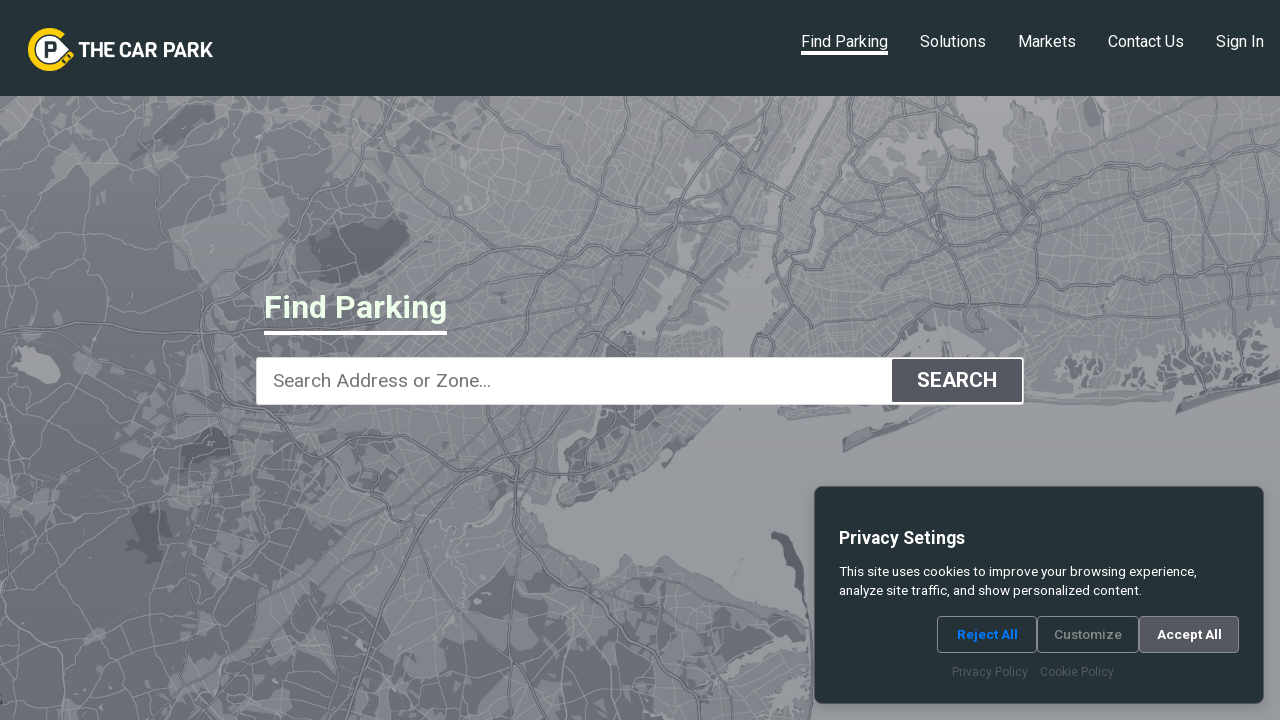

--- FILE ---
content_type: text/html
request_url: https://findparking.thecarpark.com/home
body_size: 33370
content:
<!doctype html><html lang="en"><head><meta charset="utf-8"/><meta name="viewport" content="width=device-width,initial-scale=1,viewport-fit=cover"/><script src="https://maps.googleapis.com/maps/api/js?key=AIzaSyCBqp3vBHWS5sNw7XArPGlMlnjEFmUmz5M&libraries=places&callback=Function.prototype"></script><script src="https://appleid.cdn-apple.com/appleauth/static/jsapi/appleid/1/en_US/appleid.auth.js"></script><style>apple-pay-button {
      --apple-pay-button-width: 100%;
      --apple-pay-button-height: 40px;
      --apple-pay-button-border-radius: 5px;
      --apple-pay-button-padding: 0px 0px;
      --apple-pay-button-box-sizing: border-box;
    }</style><script async crossorigin src="https://applepay.cdn-apple.com/jsapi/1.latest/apple-pay-sdk.js"></script><title>Reservation Site | Book Parking</title><style>@media (max-width: 768px) {
      * {
        touch-action: pan-y;
      }
    }

    .car-loader {
      height: 100vh;
      display: flex;
      align-items: center;
      justify-content: center;
      position: fixed;
      z-index: 100;
      top: 0;
      left: 0;
      width: 100%;
      background-color: #fff;
    }

    .car {
      position: absolute;
      left: 50%;
      top: 50%;
      transform: translate(-50%, -50%);
    }

    .car>div {
      font-size: 1rem;
      font-weight: bold;
      font-family: 'Roboto', sans-serif;
      color: #253237;
    }

    .car__body {
      animation: shake 0.2s ease-in-out infinite alternate;
    }

    .car__line {
      transform-origin: center right;
      stroke-dasharray: 22;
      animation: line 0.8s ease-in-out infinite;
      animation-fill-mode: both;
    }

    .car__line--top {
      animation-delay: 0s;
    }

    .car__line--middle {
      animation-delay: 0.2s;
    }

    .car__line--bottom {
      animation-delay: 0.4s;
    }

    @keyframes shake {
      0% {
        transform: translateY(-1%);
      }

      100% {
        transform: translateY(3%);
      }
    }

    @keyframes line {
      0% {
        stroke-dashoffset: 22;
      }

      25% {
        stroke-dashoffset: 22;
      }

      50% {
        stroke-dashoffset: 0;
      }

      51% {
        stroke-dashoffset: 0;
      }

      80% {
        stroke-dashoffset: -22;
      }

      100% {
        stroke-dashoffset: -22;
      }
    }

    .browser-ie {
      display: none;
      position: absolute;
      min-width: 40vw;
      border-radius: 1rem;
      transform: translate(-50%, -50%);
      top: 50%;
      left: 50%;
      z-index: 999;
      font-family: 'Roboto', sans-serif;
      background: #fff;
      overflow: hidden;
    }

    .browser-ie-wrapper {
      padding: 1rem;
      text-align: center;
    }

    .warning-ie {
      margin: 0 auto;
      width: 10rem;
      padding-bottom: 2rem;

    }

    .warning-text-ie {
      text-align: center;
      padding: 0.5rem 0;
    }

    .buttons-ie {
      margin: 0 auto;
      padding: 1rem;
    }

    .buttons-ie>a {
      text-decoration: none;
      padding: 0.5rem 1rem;
      color: #fff;
      background: #008ea1;
      box-shadow: 1px 3px 8px #ccc;
      border-radius: 0.3rem;
      text-align: center;
      font-weight: 500;
      margin: 0 0.3rem;
    }

    @media (max-width: 768px) {
      .buttons-ie>a {
        display: block;
        margin: 0.5rem 0
      }

      ;
    }

    .grecaptcha-badge {
      visibility: hidden !important;
      display: none !important;
    }</style><link href="https://fonts.googleapis.com/css?family=Roboto:300,400,500,700,900" rel="stylesheet"/><script src="https://widget.trustpilot.com/bootstrap/v5/tp.widget.bootstrap.min.js" async></script><script defer="defer" src="/main.083f4f28a5f7b5124a87.js"></script></head><body style="overflow: hidden;"><div id="root"></div><div class="car-loader"><div class="car"><svg width="102" height="40" xmlns="http://www.w3.org/2000/svg"><g transform="translate(2 1)" stroke="#002742" fill="none" fill-rule="evenodd" stroke-linecap="round" stroke-linejoin="round"><path class="car__body" d="M47.293 2.375C52.927.792 54.017.805 54.017.805c2.613-.445 6.838-.337 9.42.237l8.381 1.863c2.59.576 6.164 2.606 7.98 4.531l6.348 6.732 6.245 1.877c3.098.508 5.609 3.431 5.609 6.507v4.206c0 .29-2.536 4.189-5.687 4.189H36.808c-2.655 0-4.34-2.1-3.688-4.67 0 0 3.71-19.944 14.173-23.902zM36.5 15.5h54.01" stroke-width="3"/><ellipse class="car__wheel--left" stroke-width="3.2" fill="#FFF" cx="83.493" cy="30.25" rx="6.922" ry="6.808"/><ellipse class="car__wheel--right" stroke-width="3.2" fill="#FFF" cx="46.511" cy="30.25" rx="6.922" ry="6.808"/><path class="car__line car__line--top" d="M22.5 16.5H2.475" stroke-width="3"/><path class="car__line car__line--middle" d="M20.5 23.5H.4755" stroke-width="3"/><path class="car__line car__line--bottom" d="M25.5 9.5h-19" stroke-width="3"/></g></svg><div id="companyName"></div></div></div><div class="browser-ie"><div class="browser-ie-wrapper"><img class="warning-ie" alt="ParkingBase Logo" src="[data-uri]"><div class="warning-text-ie">ParkingBase Platform does not support Internet Explorer. Please switch to Google Chrome, Apple Safari, Microsoft Edge, Mozilla Firefox, or Opera.</div><div class="buttons-ie"><a href="https://www.google.com/chrome" target="_blank">Install Chrome</a> <a href="https://www.microsoft.com/en-us/edge" target="_blank">Install Edge</a></div></div></div><script async src="https://www.googletagmanager.com/gtag/js?id=G-LGTT3BJL6W"></script><script>window.dataLayer = window.dataLayer || [];
    function gtag() { dataLayer.push(arguments); }
    gtag('js', new Date());

    gtag('config', 'G-LGTT3BJL6W');</script><script>!(function () {
      if ('function' != typeof window.FreshworksWidget) {
        var n = function () {
          n.q.push(arguments);
        };
        (n.q = []), (window.FreshworksWidget = n);
      }
    })();
    window.FreshworksWidget('hide', 'launcher');</script><script>if (
      /MSIE (\d+\.\d+);/.test(window.navigator.userAgent) ||
      window.navigator.userAgent.indexOf('Trident/') > -1
    ) {
      var element = document.querySelector('.browser-ie');
      if (element) {
        element.style.display = 'block';
      }
    }</script><script>try {
      const currentURL = window.location.href;
      const urlObject = new URL(currentURL);
      let hostName = urlObject.hostname;
      let domain = "PARKINGBASE";
      hostName = hostName.replace("www.", "");
      hostName = hostName.replace(".valetmanager", "");
      hostName = hostName.replace(".parkingbase", "");
      hostName = hostName.replace("vm.", "");
      hostName = hostName.replace("demo.", "");
      hostName = hostName.replace("web.", "");
      hostName = hostName.replace("billing.", "");
      hostName = hostName.replace("app.", "");
      domain = hostName.split(".")[0].toUpperCase();
      if (domain) {
        document.getElementById('companyName').innerHTML = domain.toUpperCase();
      }
    } catch (error) {
      document.getElementById('companyName').innerHTML = "PARKINGBASE";
    }</script></body></html>

--- FILE ---
content_type: text/html; charset=utf-8
request_url: https://www.google.com/recaptcha/enterprise/anchor?ar=1&k=6LdPc9QdAAAAAE0f6okhLHkQ7tIab2eIM39B5kVS&co=aHR0cHM6Ly9maW5kcGFya2luZy50aGVjYXJwYXJrLmNvbTo0NDM.&hl=en&v=PoyoqOPhxBO7pBk68S4YbpHZ&size=invisible&anchor-ms=20000&execute-ms=30000&cb=49fq4bilvdu0
body_size: 48754
content:
<!DOCTYPE HTML><html dir="ltr" lang="en"><head><meta http-equiv="Content-Type" content="text/html; charset=UTF-8">
<meta http-equiv="X-UA-Compatible" content="IE=edge">
<title>reCAPTCHA</title>
<style type="text/css">
/* cyrillic-ext */
@font-face {
  font-family: 'Roboto';
  font-style: normal;
  font-weight: 400;
  font-stretch: 100%;
  src: url(//fonts.gstatic.com/s/roboto/v48/KFO7CnqEu92Fr1ME7kSn66aGLdTylUAMa3GUBHMdazTgWw.woff2) format('woff2');
  unicode-range: U+0460-052F, U+1C80-1C8A, U+20B4, U+2DE0-2DFF, U+A640-A69F, U+FE2E-FE2F;
}
/* cyrillic */
@font-face {
  font-family: 'Roboto';
  font-style: normal;
  font-weight: 400;
  font-stretch: 100%;
  src: url(//fonts.gstatic.com/s/roboto/v48/KFO7CnqEu92Fr1ME7kSn66aGLdTylUAMa3iUBHMdazTgWw.woff2) format('woff2');
  unicode-range: U+0301, U+0400-045F, U+0490-0491, U+04B0-04B1, U+2116;
}
/* greek-ext */
@font-face {
  font-family: 'Roboto';
  font-style: normal;
  font-weight: 400;
  font-stretch: 100%;
  src: url(//fonts.gstatic.com/s/roboto/v48/KFO7CnqEu92Fr1ME7kSn66aGLdTylUAMa3CUBHMdazTgWw.woff2) format('woff2');
  unicode-range: U+1F00-1FFF;
}
/* greek */
@font-face {
  font-family: 'Roboto';
  font-style: normal;
  font-weight: 400;
  font-stretch: 100%;
  src: url(//fonts.gstatic.com/s/roboto/v48/KFO7CnqEu92Fr1ME7kSn66aGLdTylUAMa3-UBHMdazTgWw.woff2) format('woff2');
  unicode-range: U+0370-0377, U+037A-037F, U+0384-038A, U+038C, U+038E-03A1, U+03A3-03FF;
}
/* math */
@font-face {
  font-family: 'Roboto';
  font-style: normal;
  font-weight: 400;
  font-stretch: 100%;
  src: url(//fonts.gstatic.com/s/roboto/v48/KFO7CnqEu92Fr1ME7kSn66aGLdTylUAMawCUBHMdazTgWw.woff2) format('woff2');
  unicode-range: U+0302-0303, U+0305, U+0307-0308, U+0310, U+0312, U+0315, U+031A, U+0326-0327, U+032C, U+032F-0330, U+0332-0333, U+0338, U+033A, U+0346, U+034D, U+0391-03A1, U+03A3-03A9, U+03B1-03C9, U+03D1, U+03D5-03D6, U+03F0-03F1, U+03F4-03F5, U+2016-2017, U+2034-2038, U+203C, U+2040, U+2043, U+2047, U+2050, U+2057, U+205F, U+2070-2071, U+2074-208E, U+2090-209C, U+20D0-20DC, U+20E1, U+20E5-20EF, U+2100-2112, U+2114-2115, U+2117-2121, U+2123-214F, U+2190, U+2192, U+2194-21AE, U+21B0-21E5, U+21F1-21F2, U+21F4-2211, U+2213-2214, U+2216-22FF, U+2308-230B, U+2310, U+2319, U+231C-2321, U+2336-237A, U+237C, U+2395, U+239B-23B7, U+23D0, U+23DC-23E1, U+2474-2475, U+25AF, U+25B3, U+25B7, U+25BD, U+25C1, U+25CA, U+25CC, U+25FB, U+266D-266F, U+27C0-27FF, U+2900-2AFF, U+2B0E-2B11, U+2B30-2B4C, U+2BFE, U+3030, U+FF5B, U+FF5D, U+1D400-1D7FF, U+1EE00-1EEFF;
}
/* symbols */
@font-face {
  font-family: 'Roboto';
  font-style: normal;
  font-weight: 400;
  font-stretch: 100%;
  src: url(//fonts.gstatic.com/s/roboto/v48/KFO7CnqEu92Fr1ME7kSn66aGLdTylUAMaxKUBHMdazTgWw.woff2) format('woff2');
  unicode-range: U+0001-000C, U+000E-001F, U+007F-009F, U+20DD-20E0, U+20E2-20E4, U+2150-218F, U+2190, U+2192, U+2194-2199, U+21AF, U+21E6-21F0, U+21F3, U+2218-2219, U+2299, U+22C4-22C6, U+2300-243F, U+2440-244A, U+2460-24FF, U+25A0-27BF, U+2800-28FF, U+2921-2922, U+2981, U+29BF, U+29EB, U+2B00-2BFF, U+4DC0-4DFF, U+FFF9-FFFB, U+10140-1018E, U+10190-1019C, U+101A0, U+101D0-101FD, U+102E0-102FB, U+10E60-10E7E, U+1D2C0-1D2D3, U+1D2E0-1D37F, U+1F000-1F0FF, U+1F100-1F1AD, U+1F1E6-1F1FF, U+1F30D-1F30F, U+1F315, U+1F31C, U+1F31E, U+1F320-1F32C, U+1F336, U+1F378, U+1F37D, U+1F382, U+1F393-1F39F, U+1F3A7-1F3A8, U+1F3AC-1F3AF, U+1F3C2, U+1F3C4-1F3C6, U+1F3CA-1F3CE, U+1F3D4-1F3E0, U+1F3ED, U+1F3F1-1F3F3, U+1F3F5-1F3F7, U+1F408, U+1F415, U+1F41F, U+1F426, U+1F43F, U+1F441-1F442, U+1F444, U+1F446-1F449, U+1F44C-1F44E, U+1F453, U+1F46A, U+1F47D, U+1F4A3, U+1F4B0, U+1F4B3, U+1F4B9, U+1F4BB, U+1F4BF, U+1F4C8-1F4CB, U+1F4D6, U+1F4DA, U+1F4DF, U+1F4E3-1F4E6, U+1F4EA-1F4ED, U+1F4F7, U+1F4F9-1F4FB, U+1F4FD-1F4FE, U+1F503, U+1F507-1F50B, U+1F50D, U+1F512-1F513, U+1F53E-1F54A, U+1F54F-1F5FA, U+1F610, U+1F650-1F67F, U+1F687, U+1F68D, U+1F691, U+1F694, U+1F698, U+1F6AD, U+1F6B2, U+1F6B9-1F6BA, U+1F6BC, U+1F6C6-1F6CF, U+1F6D3-1F6D7, U+1F6E0-1F6EA, U+1F6F0-1F6F3, U+1F6F7-1F6FC, U+1F700-1F7FF, U+1F800-1F80B, U+1F810-1F847, U+1F850-1F859, U+1F860-1F887, U+1F890-1F8AD, U+1F8B0-1F8BB, U+1F8C0-1F8C1, U+1F900-1F90B, U+1F93B, U+1F946, U+1F984, U+1F996, U+1F9E9, U+1FA00-1FA6F, U+1FA70-1FA7C, U+1FA80-1FA89, U+1FA8F-1FAC6, U+1FACE-1FADC, U+1FADF-1FAE9, U+1FAF0-1FAF8, U+1FB00-1FBFF;
}
/* vietnamese */
@font-face {
  font-family: 'Roboto';
  font-style: normal;
  font-weight: 400;
  font-stretch: 100%;
  src: url(//fonts.gstatic.com/s/roboto/v48/KFO7CnqEu92Fr1ME7kSn66aGLdTylUAMa3OUBHMdazTgWw.woff2) format('woff2');
  unicode-range: U+0102-0103, U+0110-0111, U+0128-0129, U+0168-0169, U+01A0-01A1, U+01AF-01B0, U+0300-0301, U+0303-0304, U+0308-0309, U+0323, U+0329, U+1EA0-1EF9, U+20AB;
}
/* latin-ext */
@font-face {
  font-family: 'Roboto';
  font-style: normal;
  font-weight: 400;
  font-stretch: 100%;
  src: url(//fonts.gstatic.com/s/roboto/v48/KFO7CnqEu92Fr1ME7kSn66aGLdTylUAMa3KUBHMdazTgWw.woff2) format('woff2');
  unicode-range: U+0100-02BA, U+02BD-02C5, U+02C7-02CC, U+02CE-02D7, U+02DD-02FF, U+0304, U+0308, U+0329, U+1D00-1DBF, U+1E00-1E9F, U+1EF2-1EFF, U+2020, U+20A0-20AB, U+20AD-20C0, U+2113, U+2C60-2C7F, U+A720-A7FF;
}
/* latin */
@font-face {
  font-family: 'Roboto';
  font-style: normal;
  font-weight: 400;
  font-stretch: 100%;
  src: url(//fonts.gstatic.com/s/roboto/v48/KFO7CnqEu92Fr1ME7kSn66aGLdTylUAMa3yUBHMdazQ.woff2) format('woff2');
  unicode-range: U+0000-00FF, U+0131, U+0152-0153, U+02BB-02BC, U+02C6, U+02DA, U+02DC, U+0304, U+0308, U+0329, U+2000-206F, U+20AC, U+2122, U+2191, U+2193, U+2212, U+2215, U+FEFF, U+FFFD;
}
/* cyrillic-ext */
@font-face {
  font-family: 'Roboto';
  font-style: normal;
  font-weight: 500;
  font-stretch: 100%;
  src: url(//fonts.gstatic.com/s/roboto/v48/KFO7CnqEu92Fr1ME7kSn66aGLdTylUAMa3GUBHMdazTgWw.woff2) format('woff2');
  unicode-range: U+0460-052F, U+1C80-1C8A, U+20B4, U+2DE0-2DFF, U+A640-A69F, U+FE2E-FE2F;
}
/* cyrillic */
@font-face {
  font-family: 'Roboto';
  font-style: normal;
  font-weight: 500;
  font-stretch: 100%;
  src: url(//fonts.gstatic.com/s/roboto/v48/KFO7CnqEu92Fr1ME7kSn66aGLdTylUAMa3iUBHMdazTgWw.woff2) format('woff2');
  unicode-range: U+0301, U+0400-045F, U+0490-0491, U+04B0-04B1, U+2116;
}
/* greek-ext */
@font-face {
  font-family: 'Roboto';
  font-style: normal;
  font-weight: 500;
  font-stretch: 100%;
  src: url(//fonts.gstatic.com/s/roboto/v48/KFO7CnqEu92Fr1ME7kSn66aGLdTylUAMa3CUBHMdazTgWw.woff2) format('woff2');
  unicode-range: U+1F00-1FFF;
}
/* greek */
@font-face {
  font-family: 'Roboto';
  font-style: normal;
  font-weight: 500;
  font-stretch: 100%;
  src: url(//fonts.gstatic.com/s/roboto/v48/KFO7CnqEu92Fr1ME7kSn66aGLdTylUAMa3-UBHMdazTgWw.woff2) format('woff2');
  unicode-range: U+0370-0377, U+037A-037F, U+0384-038A, U+038C, U+038E-03A1, U+03A3-03FF;
}
/* math */
@font-face {
  font-family: 'Roboto';
  font-style: normal;
  font-weight: 500;
  font-stretch: 100%;
  src: url(//fonts.gstatic.com/s/roboto/v48/KFO7CnqEu92Fr1ME7kSn66aGLdTylUAMawCUBHMdazTgWw.woff2) format('woff2');
  unicode-range: U+0302-0303, U+0305, U+0307-0308, U+0310, U+0312, U+0315, U+031A, U+0326-0327, U+032C, U+032F-0330, U+0332-0333, U+0338, U+033A, U+0346, U+034D, U+0391-03A1, U+03A3-03A9, U+03B1-03C9, U+03D1, U+03D5-03D6, U+03F0-03F1, U+03F4-03F5, U+2016-2017, U+2034-2038, U+203C, U+2040, U+2043, U+2047, U+2050, U+2057, U+205F, U+2070-2071, U+2074-208E, U+2090-209C, U+20D0-20DC, U+20E1, U+20E5-20EF, U+2100-2112, U+2114-2115, U+2117-2121, U+2123-214F, U+2190, U+2192, U+2194-21AE, U+21B0-21E5, U+21F1-21F2, U+21F4-2211, U+2213-2214, U+2216-22FF, U+2308-230B, U+2310, U+2319, U+231C-2321, U+2336-237A, U+237C, U+2395, U+239B-23B7, U+23D0, U+23DC-23E1, U+2474-2475, U+25AF, U+25B3, U+25B7, U+25BD, U+25C1, U+25CA, U+25CC, U+25FB, U+266D-266F, U+27C0-27FF, U+2900-2AFF, U+2B0E-2B11, U+2B30-2B4C, U+2BFE, U+3030, U+FF5B, U+FF5D, U+1D400-1D7FF, U+1EE00-1EEFF;
}
/* symbols */
@font-face {
  font-family: 'Roboto';
  font-style: normal;
  font-weight: 500;
  font-stretch: 100%;
  src: url(//fonts.gstatic.com/s/roboto/v48/KFO7CnqEu92Fr1ME7kSn66aGLdTylUAMaxKUBHMdazTgWw.woff2) format('woff2');
  unicode-range: U+0001-000C, U+000E-001F, U+007F-009F, U+20DD-20E0, U+20E2-20E4, U+2150-218F, U+2190, U+2192, U+2194-2199, U+21AF, U+21E6-21F0, U+21F3, U+2218-2219, U+2299, U+22C4-22C6, U+2300-243F, U+2440-244A, U+2460-24FF, U+25A0-27BF, U+2800-28FF, U+2921-2922, U+2981, U+29BF, U+29EB, U+2B00-2BFF, U+4DC0-4DFF, U+FFF9-FFFB, U+10140-1018E, U+10190-1019C, U+101A0, U+101D0-101FD, U+102E0-102FB, U+10E60-10E7E, U+1D2C0-1D2D3, U+1D2E0-1D37F, U+1F000-1F0FF, U+1F100-1F1AD, U+1F1E6-1F1FF, U+1F30D-1F30F, U+1F315, U+1F31C, U+1F31E, U+1F320-1F32C, U+1F336, U+1F378, U+1F37D, U+1F382, U+1F393-1F39F, U+1F3A7-1F3A8, U+1F3AC-1F3AF, U+1F3C2, U+1F3C4-1F3C6, U+1F3CA-1F3CE, U+1F3D4-1F3E0, U+1F3ED, U+1F3F1-1F3F3, U+1F3F5-1F3F7, U+1F408, U+1F415, U+1F41F, U+1F426, U+1F43F, U+1F441-1F442, U+1F444, U+1F446-1F449, U+1F44C-1F44E, U+1F453, U+1F46A, U+1F47D, U+1F4A3, U+1F4B0, U+1F4B3, U+1F4B9, U+1F4BB, U+1F4BF, U+1F4C8-1F4CB, U+1F4D6, U+1F4DA, U+1F4DF, U+1F4E3-1F4E6, U+1F4EA-1F4ED, U+1F4F7, U+1F4F9-1F4FB, U+1F4FD-1F4FE, U+1F503, U+1F507-1F50B, U+1F50D, U+1F512-1F513, U+1F53E-1F54A, U+1F54F-1F5FA, U+1F610, U+1F650-1F67F, U+1F687, U+1F68D, U+1F691, U+1F694, U+1F698, U+1F6AD, U+1F6B2, U+1F6B9-1F6BA, U+1F6BC, U+1F6C6-1F6CF, U+1F6D3-1F6D7, U+1F6E0-1F6EA, U+1F6F0-1F6F3, U+1F6F7-1F6FC, U+1F700-1F7FF, U+1F800-1F80B, U+1F810-1F847, U+1F850-1F859, U+1F860-1F887, U+1F890-1F8AD, U+1F8B0-1F8BB, U+1F8C0-1F8C1, U+1F900-1F90B, U+1F93B, U+1F946, U+1F984, U+1F996, U+1F9E9, U+1FA00-1FA6F, U+1FA70-1FA7C, U+1FA80-1FA89, U+1FA8F-1FAC6, U+1FACE-1FADC, U+1FADF-1FAE9, U+1FAF0-1FAF8, U+1FB00-1FBFF;
}
/* vietnamese */
@font-face {
  font-family: 'Roboto';
  font-style: normal;
  font-weight: 500;
  font-stretch: 100%;
  src: url(//fonts.gstatic.com/s/roboto/v48/KFO7CnqEu92Fr1ME7kSn66aGLdTylUAMa3OUBHMdazTgWw.woff2) format('woff2');
  unicode-range: U+0102-0103, U+0110-0111, U+0128-0129, U+0168-0169, U+01A0-01A1, U+01AF-01B0, U+0300-0301, U+0303-0304, U+0308-0309, U+0323, U+0329, U+1EA0-1EF9, U+20AB;
}
/* latin-ext */
@font-face {
  font-family: 'Roboto';
  font-style: normal;
  font-weight: 500;
  font-stretch: 100%;
  src: url(//fonts.gstatic.com/s/roboto/v48/KFO7CnqEu92Fr1ME7kSn66aGLdTylUAMa3KUBHMdazTgWw.woff2) format('woff2');
  unicode-range: U+0100-02BA, U+02BD-02C5, U+02C7-02CC, U+02CE-02D7, U+02DD-02FF, U+0304, U+0308, U+0329, U+1D00-1DBF, U+1E00-1E9F, U+1EF2-1EFF, U+2020, U+20A0-20AB, U+20AD-20C0, U+2113, U+2C60-2C7F, U+A720-A7FF;
}
/* latin */
@font-face {
  font-family: 'Roboto';
  font-style: normal;
  font-weight: 500;
  font-stretch: 100%;
  src: url(//fonts.gstatic.com/s/roboto/v48/KFO7CnqEu92Fr1ME7kSn66aGLdTylUAMa3yUBHMdazQ.woff2) format('woff2');
  unicode-range: U+0000-00FF, U+0131, U+0152-0153, U+02BB-02BC, U+02C6, U+02DA, U+02DC, U+0304, U+0308, U+0329, U+2000-206F, U+20AC, U+2122, U+2191, U+2193, U+2212, U+2215, U+FEFF, U+FFFD;
}
/* cyrillic-ext */
@font-face {
  font-family: 'Roboto';
  font-style: normal;
  font-weight: 900;
  font-stretch: 100%;
  src: url(//fonts.gstatic.com/s/roboto/v48/KFO7CnqEu92Fr1ME7kSn66aGLdTylUAMa3GUBHMdazTgWw.woff2) format('woff2');
  unicode-range: U+0460-052F, U+1C80-1C8A, U+20B4, U+2DE0-2DFF, U+A640-A69F, U+FE2E-FE2F;
}
/* cyrillic */
@font-face {
  font-family: 'Roboto';
  font-style: normal;
  font-weight: 900;
  font-stretch: 100%;
  src: url(//fonts.gstatic.com/s/roboto/v48/KFO7CnqEu92Fr1ME7kSn66aGLdTylUAMa3iUBHMdazTgWw.woff2) format('woff2');
  unicode-range: U+0301, U+0400-045F, U+0490-0491, U+04B0-04B1, U+2116;
}
/* greek-ext */
@font-face {
  font-family: 'Roboto';
  font-style: normal;
  font-weight: 900;
  font-stretch: 100%;
  src: url(//fonts.gstatic.com/s/roboto/v48/KFO7CnqEu92Fr1ME7kSn66aGLdTylUAMa3CUBHMdazTgWw.woff2) format('woff2');
  unicode-range: U+1F00-1FFF;
}
/* greek */
@font-face {
  font-family: 'Roboto';
  font-style: normal;
  font-weight: 900;
  font-stretch: 100%;
  src: url(//fonts.gstatic.com/s/roboto/v48/KFO7CnqEu92Fr1ME7kSn66aGLdTylUAMa3-UBHMdazTgWw.woff2) format('woff2');
  unicode-range: U+0370-0377, U+037A-037F, U+0384-038A, U+038C, U+038E-03A1, U+03A3-03FF;
}
/* math */
@font-face {
  font-family: 'Roboto';
  font-style: normal;
  font-weight: 900;
  font-stretch: 100%;
  src: url(//fonts.gstatic.com/s/roboto/v48/KFO7CnqEu92Fr1ME7kSn66aGLdTylUAMawCUBHMdazTgWw.woff2) format('woff2');
  unicode-range: U+0302-0303, U+0305, U+0307-0308, U+0310, U+0312, U+0315, U+031A, U+0326-0327, U+032C, U+032F-0330, U+0332-0333, U+0338, U+033A, U+0346, U+034D, U+0391-03A1, U+03A3-03A9, U+03B1-03C9, U+03D1, U+03D5-03D6, U+03F0-03F1, U+03F4-03F5, U+2016-2017, U+2034-2038, U+203C, U+2040, U+2043, U+2047, U+2050, U+2057, U+205F, U+2070-2071, U+2074-208E, U+2090-209C, U+20D0-20DC, U+20E1, U+20E5-20EF, U+2100-2112, U+2114-2115, U+2117-2121, U+2123-214F, U+2190, U+2192, U+2194-21AE, U+21B0-21E5, U+21F1-21F2, U+21F4-2211, U+2213-2214, U+2216-22FF, U+2308-230B, U+2310, U+2319, U+231C-2321, U+2336-237A, U+237C, U+2395, U+239B-23B7, U+23D0, U+23DC-23E1, U+2474-2475, U+25AF, U+25B3, U+25B7, U+25BD, U+25C1, U+25CA, U+25CC, U+25FB, U+266D-266F, U+27C0-27FF, U+2900-2AFF, U+2B0E-2B11, U+2B30-2B4C, U+2BFE, U+3030, U+FF5B, U+FF5D, U+1D400-1D7FF, U+1EE00-1EEFF;
}
/* symbols */
@font-face {
  font-family: 'Roboto';
  font-style: normal;
  font-weight: 900;
  font-stretch: 100%;
  src: url(//fonts.gstatic.com/s/roboto/v48/KFO7CnqEu92Fr1ME7kSn66aGLdTylUAMaxKUBHMdazTgWw.woff2) format('woff2');
  unicode-range: U+0001-000C, U+000E-001F, U+007F-009F, U+20DD-20E0, U+20E2-20E4, U+2150-218F, U+2190, U+2192, U+2194-2199, U+21AF, U+21E6-21F0, U+21F3, U+2218-2219, U+2299, U+22C4-22C6, U+2300-243F, U+2440-244A, U+2460-24FF, U+25A0-27BF, U+2800-28FF, U+2921-2922, U+2981, U+29BF, U+29EB, U+2B00-2BFF, U+4DC0-4DFF, U+FFF9-FFFB, U+10140-1018E, U+10190-1019C, U+101A0, U+101D0-101FD, U+102E0-102FB, U+10E60-10E7E, U+1D2C0-1D2D3, U+1D2E0-1D37F, U+1F000-1F0FF, U+1F100-1F1AD, U+1F1E6-1F1FF, U+1F30D-1F30F, U+1F315, U+1F31C, U+1F31E, U+1F320-1F32C, U+1F336, U+1F378, U+1F37D, U+1F382, U+1F393-1F39F, U+1F3A7-1F3A8, U+1F3AC-1F3AF, U+1F3C2, U+1F3C4-1F3C6, U+1F3CA-1F3CE, U+1F3D4-1F3E0, U+1F3ED, U+1F3F1-1F3F3, U+1F3F5-1F3F7, U+1F408, U+1F415, U+1F41F, U+1F426, U+1F43F, U+1F441-1F442, U+1F444, U+1F446-1F449, U+1F44C-1F44E, U+1F453, U+1F46A, U+1F47D, U+1F4A3, U+1F4B0, U+1F4B3, U+1F4B9, U+1F4BB, U+1F4BF, U+1F4C8-1F4CB, U+1F4D6, U+1F4DA, U+1F4DF, U+1F4E3-1F4E6, U+1F4EA-1F4ED, U+1F4F7, U+1F4F9-1F4FB, U+1F4FD-1F4FE, U+1F503, U+1F507-1F50B, U+1F50D, U+1F512-1F513, U+1F53E-1F54A, U+1F54F-1F5FA, U+1F610, U+1F650-1F67F, U+1F687, U+1F68D, U+1F691, U+1F694, U+1F698, U+1F6AD, U+1F6B2, U+1F6B9-1F6BA, U+1F6BC, U+1F6C6-1F6CF, U+1F6D3-1F6D7, U+1F6E0-1F6EA, U+1F6F0-1F6F3, U+1F6F7-1F6FC, U+1F700-1F7FF, U+1F800-1F80B, U+1F810-1F847, U+1F850-1F859, U+1F860-1F887, U+1F890-1F8AD, U+1F8B0-1F8BB, U+1F8C0-1F8C1, U+1F900-1F90B, U+1F93B, U+1F946, U+1F984, U+1F996, U+1F9E9, U+1FA00-1FA6F, U+1FA70-1FA7C, U+1FA80-1FA89, U+1FA8F-1FAC6, U+1FACE-1FADC, U+1FADF-1FAE9, U+1FAF0-1FAF8, U+1FB00-1FBFF;
}
/* vietnamese */
@font-face {
  font-family: 'Roboto';
  font-style: normal;
  font-weight: 900;
  font-stretch: 100%;
  src: url(//fonts.gstatic.com/s/roboto/v48/KFO7CnqEu92Fr1ME7kSn66aGLdTylUAMa3OUBHMdazTgWw.woff2) format('woff2');
  unicode-range: U+0102-0103, U+0110-0111, U+0128-0129, U+0168-0169, U+01A0-01A1, U+01AF-01B0, U+0300-0301, U+0303-0304, U+0308-0309, U+0323, U+0329, U+1EA0-1EF9, U+20AB;
}
/* latin-ext */
@font-face {
  font-family: 'Roboto';
  font-style: normal;
  font-weight: 900;
  font-stretch: 100%;
  src: url(//fonts.gstatic.com/s/roboto/v48/KFO7CnqEu92Fr1ME7kSn66aGLdTylUAMa3KUBHMdazTgWw.woff2) format('woff2');
  unicode-range: U+0100-02BA, U+02BD-02C5, U+02C7-02CC, U+02CE-02D7, U+02DD-02FF, U+0304, U+0308, U+0329, U+1D00-1DBF, U+1E00-1E9F, U+1EF2-1EFF, U+2020, U+20A0-20AB, U+20AD-20C0, U+2113, U+2C60-2C7F, U+A720-A7FF;
}
/* latin */
@font-face {
  font-family: 'Roboto';
  font-style: normal;
  font-weight: 900;
  font-stretch: 100%;
  src: url(//fonts.gstatic.com/s/roboto/v48/KFO7CnqEu92Fr1ME7kSn66aGLdTylUAMa3yUBHMdazQ.woff2) format('woff2');
  unicode-range: U+0000-00FF, U+0131, U+0152-0153, U+02BB-02BC, U+02C6, U+02DA, U+02DC, U+0304, U+0308, U+0329, U+2000-206F, U+20AC, U+2122, U+2191, U+2193, U+2212, U+2215, U+FEFF, U+FFFD;
}

</style>
<link rel="stylesheet" type="text/css" href="https://www.gstatic.com/recaptcha/releases/PoyoqOPhxBO7pBk68S4YbpHZ/styles__ltr.css">
<script nonce="H3OBudw4cQwG_jDwjE6E2Q" type="text/javascript">window['__recaptcha_api'] = 'https://www.google.com/recaptcha/enterprise/';</script>
<script type="text/javascript" src="https://www.gstatic.com/recaptcha/releases/PoyoqOPhxBO7pBk68S4YbpHZ/recaptcha__en.js" nonce="H3OBudw4cQwG_jDwjE6E2Q">
      
    </script></head>
<body><div id="rc-anchor-alert" class="rc-anchor-alert"></div>
<input type="hidden" id="recaptcha-token" value="[base64]">
<script type="text/javascript" nonce="H3OBudw4cQwG_jDwjE6E2Q">
      recaptcha.anchor.Main.init("[\x22ainput\x22,[\x22bgdata\x22,\x22\x22,\[base64]/[base64]/bmV3IFpbdF0obVswXSk6Sz09Mj9uZXcgWlt0XShtWzBdLG1bMV0pOks9PTM/bmV3IFpbdF0obVswXSxtWzFdLG1bMl0pOks9PTQ/[base64]/[base64]/[base64]/[base64]/[base64]/[base64]/[base64]/[base64]/[base64]/[base64]/[base64]/[base64]/[base64]/[base64]\\u003d\\u003d\x22,\[base64]\x22,\x22woHChVjDt8Kqf0/CusO6VR/[base64]/Dv1zCksKowoLDggVULk/DvMOof1kdCsKkZRoewrvDpSHCn8KlBGvCr8ObEcOJw5zCt8Oxw5fDncKHwrXClER7wo8/[base64]/CiXjCvSEPw7vDhgxDwpzDi8KvwrXCvcKkWsOVwr7CrlTCo3fCu3F0w7LDgGrCvcKkJmYMfsO+w4DDlhFzJRHDosOKDMKUwpDDmTTDsMOONcOED0VxVcOXd8OEfCcWasOMIsKgwp/CmMKMwoHDmRRIw4Fjw7/DgsOZHMKPW8K1A8OeF8OaecKrw73DhWPCkmPDiHB+KcKuw4LCg8O2wqjDn8KgcsO5wo3Dp0MDAirClgXDvwNHJMKmw4bDuSHDuWY8GcOBwrtvwpp4QinCi38pQ8K5wpPCm8Ouw4xEa8KRPMKMw6x0wrkLwrHDgsKMwqkdTG/ChcK4wpsowp0CO8OEQMKhw5/DqCU7Y8OIB8Kyw7zDvcOfVC9Rw53DnQzDhwHCjQNvMFMsHBjDn8O6FjATwoXCpkPCm2jCucK4wprDmcKQYy/CnDTCiiNhcU/[base64]/[base64]/[base64]/[base64]/[base64]/wrrChRjCq8OFLsODQsOTwrfCpitXNSdMchrCqFbDsDfDgHHDkGoqWTQ3QsKXJRbCoFvCpUbDksKzw6nDhsORJMKBwr4+AcOqHcOzwqjCrH/CpxxlPMKuwoY2KVN0b0IhL8ODbUrDp8Ojw4gRw6J7woJBOB/[base64]/[base64]/Cn8O8csOXC8KpHcK/wq4YEh0CYRsfVETCohzDtl7CpMKCwpLCqEXDmcKSZMKwf8K3FBYDwqg0LVcYwqwJw67CqMOWwqMqQlfDusOkwrDDj27DgcOQwoxxSMO/wptuKcOeRTLCvU9mwq5gQl7DmTDCshvCscOwEcKOKn7DhMOLwqPDjER+w77CiMOUwrLCpMO4U8KPBn9rOcKdw4dNAQ3Cm1XCp13DsMOCEl0/w4tXeh1FVsKnwozCqcO9ZVfCszYGbhkqN0rDsFRREjvDk1XDt0tcHUfDqsOtwqHDtcKlwprChXElw4vCpsKdwoI/HMO6e8Ocw4sCwpdXw4vDtMOQwqlWGkU2UMKPCQ0cw7xXwpNqZC8Pb03CrDbDusOTw6JhPSAzwrrCkMOewoAOw7LChsOqwqExaMOjHnLDqDAhX3/DtkHDssO9woEIwrlPFBhkwpnDlDhPV3F5XMOLwoLDpSbDl8OCKMOxDz5VWGXCimTDs8Oqw7LCpS7CisKvOMKFw5ULwrjDlMO4w7BQFcOCB8OAw6jCqW9OABvDngLCrnXDucK3XsOtawN4w5xrCkHCrcKNF8Kjw7UnwolUw69ewpbCisKPwpzDnGwQc1/DisOuwqrDj8OzwqTDtgxlwpYHw6XDriXCocOhYsOiwq3Dr8KfA8OoT1FuLMORw4jCjS/Ck8OGG8Kuw7VRw5QwwpbCusK3w6XDs3rCn8KfFcK3wrfCocOfRcK3w50Cw609w4dqIMKKwoMwwrI/[base64]/CmUF/XkARw5gUw47Ci8KWw7x3RcOew4jDti3CnCzDhHXCjsKyw4VGw7LDncOdQcOnbcOTwp45wrt5EC3DtcO1wp3CisKUPUjDjMKKwp3Dlj8xw5U7w6p/w68KFitQw6vDmMOSCTI8wpxTVxwDBsKNU8Kowpk4VDDCvsOueifCjGY8cMONInHDisO7RMOuC2JeZhHDgcO9cidiwrDCpRTCj8OKIAbDg8KeD3BIw5d2wrkiw5gMw7NobMOsAgXDucOHPsKGCTdDw5XDtw3CicO/[base64]/[base64]/w7LDl1nCujhsw612w7cUwqE2w7/DoMKhw5DDnsOJwok7Qw0uN1DDosOow64pb8KQQk8Nw7t/w5PDocK1wpAww752wprCgsO3w7LCkcOxw7h4eHfCuRXClBUXwotYw4BhwpXDn2Rlw6shRsKjSsOWwqXCvxNxVcKFOsONwrZIw59tw5Y7w4rDgFcswoNuOjpqJcOIe8OAwp/Dh3IMVMOmHHBKDnhVDT0fw6bDoMKbw7FKwq1pcSgpa8KAw4FGw7MKwq3Ckydjw5HCpUE+wqbClhRuGQMQTgJuZj4Vw7k/UsOsZMK3VDjDmnPCp8Kzw6AQTxPDmmVmwr/Cl8KCwqDDsMOIw73Du8OVwrEiwqvCoSzCu8OyF8OcwoVpwowAw4ReGsOBTE/Dpgpzw4PCssOuQF3CoERBwr4NOsOFw4DDqHbCgsKoRS/[base64]/NcOZwrcywojDshTDhGkAWMOgwoMBJsKsfGvCtTFQw4rCmsO9J8K9wpDCmk3CoMOAJjrCgwXDksO+VcOidMO7w6vDg8K9PsKuwofCusK3w4/CriDDrMOmJ0tJUGrCh1c9wo5AwqE/w7PCpyZJP8KHJsOzU8OywoUJXsOrwqfCv8KQDxbDhcKbwrADN8K0XEZlwqxWHcKYak0FWHNvw7kHawRcQcKSYcK2UMK7w53CoMO8w7R/wp0EKsOpw7BXVEVEwp/Du3YaOMOBeUAuwr/DuMKNwr5Iw5fChsK1Z8O7w7HDrSvCisOjCcO8w7fDiEnCui/ChsKBwpUzwo/[base64]/CssOtMAnChMK9ESjDncKFw4pNwrTDkmrDsQZcw68YScKvw75Fw645CcOBchU/Qm9nS8OYYD0ZVMOLw6s1fgfDpGrCvxEhUSkcw6zCv8KfTcKdw51RHcKjwpgnew7DiRbCv25Iwr1tw7vDqCnChMK3w4HDqQHCp2jCujYbAMOqfMKhwoEBQW/DtsKXM8KAwq7CgR8yw5TDt8K0fXV8wrEJbMKFw6F5w7vDvAHDmXnDhnHDgic8w59AfhzCp3LDocKYw6hiTB/DssKUQx49wp/DmsKxw53Dq0hUbsKEwrNew7sZNcOtJMONX8K8wp0SB8OfLsKoHcK+wrbCosKpby0ydSUoBD9fwqpOwrzDtMO0ZsOWZVfDncKLR2c4RMO1GMOJw5PCisKKbDhSw57CsRPDq0vCv8KkwqzDtQMBw4lyNjbCtT/[base64]/DsHzCt8KuXEUew5fDhcOqT8OrAcO8wrLDi1HCq0APTGTCicKywqXDscKGTGnDm8OLwrfCp3xybEfCl8OnP8KQIlHDpcO4HsOtCUDDlsOtLMKPRyPCnsK7dcO/w7Mpwrd6w6XCrsOgP8Kww58Ow7h/[base64]/[base64]/Pj/ChsOcV1TChHHDmCsbw75nO8OdwoFqw6XCtFYwwq7DjMKowpNxOMK6wonCpVHDlMK5w7hkLhInwobDl8O6wqPCvBQTd15JLkfCrcOrworCnMOUw4BNw6QawpnCqsOpw7gLWn/Drk3DgEJpWW7DvcKFHMKSGkNtwq7DhE1hUgDCmcKWwqc0WcKoUzJ3GHxuwqlzwobCnMOJw7TCtSgIw47DtcO6w4TCujQERTVcwrjDljIEwrQ+TMK/f8KwAg9JwqXCncOiah0wfw7DuMKDX1XCkcKdKGlpYV4Bw6ZCJnnDqcK0ScKgwopVwoDDh8K/[base64]/wp0YFCM+cBTCtMKEK8OwF3B1WhbDgMKDNHvDoMKQaWzDj8OyBsO1woUGwr4kCUjCh8Kiw6HCrcKRw6zDosOgw5zClcOfwoTCgsOxRsOSMRHDjmjCnMOjRsOkwqkyVzYTLijDvglmdnjDkyghw64YXlZIcMKQwp/[base64]/w6Z3WsKrwpnCkmoJAmBoH3pdGMKGw6LCusK4QcK5w5Bnw4fDphzCvTAXw7/DmWbDgMKUwoVAwqfCkHPDqxFPw7hnwrXCrCoswrguw7zClWbCoCpXcVhzYR1dwqXCpcOuKMKMXDAQa8OhwqTCqcOrw7XDtMO3w5IrLwnCkyMJw7Ija8Ohwr/DqmLDg8Kzw6ctw4PCocKTYDnCncKaw7TDq0UgDXfCpMOewqdlJGdAd8Oew4/DjcKQGn9uwpPCucO4wrvCk8KzwqxsHcOTfsKtw4Q8w6/Cu1EuSjQyEcOObETCm8O7XEV0w6DCssKGw49eOQTCtyzCmsO3CsO4dQvCsxVYw4syFSLDhsO6bsOOQAZmO8KuHmsOwqcIw5vCjMKGRznCj09tw4LDhMO2wrsCwpfDsMOpwqbDqXXDpCNQw7XCmMO5woZGIkV+w7U1w4dgw6XDo1cGbmXCv2HDtS57ezEtN8KpdSM/w5hiKhogRX7DuAB4wpfDocK3w7gGIQvDu3Uswo8Kw77Cin5gQ8K4Mj9CwrtnEMO2w5ITw6/DkFonwrLCmcOFJwXDry7DlFlGwrEVNcKdwoA5wqTCrMOzw5XDuD1JecK+WMOxMCDCmwzDv8KDwptlRMKhw7YwTsKBw4ZKwrp5LMKTBzrDqEXCrcO/DwAPwpIaRC3ClyFcwozCn8OiE8KSBsOcFsKfw4DCscO1woRRw5spHBnDnlBFaz5rwqBmc8Oxw5hUwr3CkUIAP8O2Yj1jWsKCwq7DpB4Xw45tDQrDtBDCnVHCnTfDh8OMKsKZw7R6CiJOwoNJw5BSw4d+QA/Dv8OUelfCjBxOIcOMw5TCnSYGF3HDnHvCmMKUwqN8wpFZK2lOV8KFw4ZpwqBpwp5pVVRGV8OVwogSw6fDpMO3csOxU0NRTMOcBBdbXjjDpcO5GcOlQsO0X8KAwr/CjcKNw7Uww4YPw4TCjGR9eWV8wrjDiMO8wpFowqdwcCEswozDrH3CrcKxeRvChMKow7fCmAXDqGXCgsK0dcObBsOyH8KPw6RPw5VnSxLDksKAWsOBShpMeMOfB8KFwr7DvcOew5VCPlLCjcOHwqpNV8K/w5XDjH/DmWRAwqEJw7IrwrvCi1Zjw5/[base64]/DhcKWw5RBw7cDYsKYw69Xw4/CqcOsw5lNAHBjCCfCh8KaTk/ClsKnw53CnMK1w6gFCsKPeytCUBvClMO9wpByN3XCj8K+wo1VYR1kwpkvMEbDny3Cgkhbw67DvmjCmMK8BsKBw48Rw5gVfhwOQm9Tw6/DsVdlw7TCuR7CvxtrYjnDgcKxZETDi8KwTsOAwp8aw5nCjGpgwq0fw7FFw53Co8OZaUTCjsKhw7HDuCrDoMOSwpHDqMKTXsOLw5PDnCJzGsOuw5MtED9SwpzDjSfCpC8lMB3CujXChBV8b8OeUAcgwohIw719wrfDnCnCjw/DiMOJOXITcsOpUkzDtVk7e1Uewr/CtcOcchR3XMK8QMKwwoImw6nDuMKGw7lMORscIE1TMMOLcsK7bcOLHkHDmlvDlHnCql1LJGkhwqldBUDDsgc8csKOw60lbcKtwo5uwphqw5TDlsKDw6HDuxzDiBDCqmtowrFQwoXDuMO/w7DCpzoEw7zDg0DCpMKlw7E/w7fCoxbCtAx5fGwYHg7Cg8K3wrJUwqbDgBXDvcOCwphEwpfDlMKQCMKGJ8OgETDCizsBw6LCrMO4w5PDmsO4B8O/[base64]/DocOVI8OpVsOfw6TDlMOXwr9STX8iw6TDhWpcSkfCr8OyfzthwpLChcKcwqgHR8OJAXpLN8KNH8OwwonCk8K3HMKswrnDssK+QcKjIMOwbwVaw6Y2XyISW8KVfH99cBHCrcKAw7sKV0d7JcOzw4HCgS0JNjVwPMKew4PCqMOTwq/[base64]/[base64]/Byp1wr3DtADDvXDCocOtwpQjwpfChRrCmcOoYWjCpktJwr/DvQhDQG7DpzZNwrvDiwISw5TDpsOLw6PDlTnCjQrCmmRzbjcMw7fCjilCw57CkcO5wozDj18/w7wIFg/CvSdpwpHDjMOBBgXCqsOoUi3CgBPCi8O2w6DCnMO/w7HDpsOoSzPCpMKuY3Yze8OFw7fDkS5CHm0jacOWXMKyd1fCsFbCgMOPYw/[base64]/w4g6w4F9SAnCp8K3wr/[base64]/CqcO0w5DDs8KHwrbCthPDsVU+wqYwYsK4wrXDhDXCnsKRZsKcQzzDkMO+Y0Z4wp7DvcKCXlHCu0w4wqHDvw0jfWl9REZiw6s+dx4fwqrCmCxNKEHDmV/ChMOGwohUwq/DgMOFEcO1wpsywofDsjB2wozCnUPCsQwmw49+w6kSQ8O9bcO8Y8K/wq08w6rCmlBYwqTDiQcQw5ILw4AeLMOAw5kQYsKCL8OqwodIJsKEAWXCqhnChMKbw5E/GcOiwoLDgiLDp8KRb8KhAcKAwqQ+IDNPwplNwr7Ct8O+wrZSw7VvPWgdAEPCh8KHV8Kuw6nCn8KOw7lHwoUKJ8KVH1zCgcK6w5zCocOLwq8eP8KHVyrCiMKiwpjDoFZfP8KBJCHDrXnCiMOtJn1hw5NBCsOFwpjChXpuUXFowpXClwvDjcKsw47CuSDCv8OIKy/DokM2w7dcw73ClFPDoMOHwqnCrsKpRU0PNsOga1M+w7rDu8O6fB4ow6I1wq3Co8KPRXk0C8OTwrQPPMKYJAwHw7nDpsOFwrVWScOfQ8Kewoc3w6obY8O8w546w5TClsOgP1vCsMKkw7RvwrR9w6jClsK/[base64]/DlwFIMsK2Jw/[base64]/ClQ/[base64]/[base64]/Co3UxWWDCrcOFwoPCgmMCwog/w480wofClcOVTcOGE1PDnsOcw7LDqMOtC8KEdFLDjy0bOsK5cSlNw4/Dqw/Dh8KCw4A7KAcHw5I7w7fClcOEwqbDgsKuw7YhBcOdw49kwobDq8OyCsO8wq4GaGLCghXCksOKwp/DoCMnwrR1WsOswqbCl8O0Q8O5wpF/w4PDsQIiRChSXFAbYULCuMOtw69vRDfDl8OzHDjCm0ZOwqfDq8K6wqDDrsOvdRhXeVN0NQwPLl3Cu8O/[base64]/c3fDmcKfwr9KfcKIacK/wq4hT8Oxw7JwJlEewpzDtcK7O0LDuMOtworDhcOnCncIw5t5F0AvLSnCoRwyY3ViwoDDuUgFRmhxc8O7wqDCrMKcwq7DuidlNCXDk8KwPMOCRsKawpHCpmQPw78VKVvDj0Vjw5HCjjwIw7jCiS7CrMOQUcKfw5ZMw5dQwoIHwp9/wp1Mw5TCmRgkJsOpXMOvAALCuGrDkjkhXwwcwp43w4QUw4BFw4Npw4bCmcKQUcKiw73CoBJLw743wpTChwEPwpZGw5TClsO0Ew7Cph5BHMO1wqVPw6w4w5rChljDucKYw5s+KUN9wpMUw4VnwpZ2DXsDwqLDqMKECMOVw6HCtiIOwrw9ez9rw4/CicKew4Nkw4fDsS4kw4zDlAFWX8OpQsO8wrvCvE1GwrbCtjZMXV/Cpy4ow5k8w6rDtwlIw6sobwvDjMKlw53CsSnDlcKFwr9bRcK1RcOqTDUJw5XDgg/CgcOoSD1Ieylvaj7Cm1gHXBYLw4kgShROIsKMwpUFw5HChcO4w5/[base64]/wrZnKsOKM1JSwofDicK8w4Ijw4zDiF3DlsOyBToQTnA9w6U9UMKbw7fDlkEbwq7CvC8Kc2DDlsOVw6HDv8OpwqQVw7LDsw9Ow5vCksOgOsO8wrAXwp/CnTbCvMOMZT5vI8OWwpM8ajAUwpFSZkQgMcK9WsKvw57Ch8OjPBM8Hw43KsKLw4RDwqB8DTbClC4Pw6LDrCogw6ofwqrCtn0GZV3CuMObwoZiDsOyw5zDtUrDjMK9wpfDnsO7SsOew5fCt04cwrNKQMKRwrjDg8KJMlQEwo3DuFzChcO/MUzDk8O5wovDksOCw63DpTbDnMKGw6rCmGhEOxUIDxQ1E8KnGVYNSTV/JAbCtTLDghl7w7XDnikYZcO6wpo1wojCsV/DrS/DosK/wplZKmsAYcOYbDbDmMOKHiXDv8Odw51sw6gvSsOqwoQ+RMO2Zjcgb8OIwp/CqQdmw7bCpy7Do23Dr3TDgsO5wq1Dw5fCs1jDpylAw7MUwoHDocOCwpAAcl/DjcKHcCJ/TH5+wq9gOVfCgsOiX8KsJGBMwpQ4wo9sN8K1ZcOIw4XDo8KSw7jDvA55W8KIN3LChUJ0MRALwqIgXHQUcsOPKF1CEkNGYT5rDC5sH8KqN1Z5wqnDkwnDiMKhw5JTw7TDnE3CuyBXJ8ONw6/CmUdGBMO6MDTCq8ONwpFQwovDjksUwo/CmMO/w67DpcO6NcKFworDoGt1HcOgwr5zwocdwq5LM2UCGXQzPMKLwqXDi8KbAcK0wpvCuGlBw5LCkF8ewphQw58Sw4sHUMO/GsOXwq4yQ8OqwqM2ZBJ4woE2NGtFwqsfDMOGwpHDrx7Dn8KmwrDCpBTClA/[base64]/w485wpliccO2w7/[base64]/[base64]/Ch8O/McOGGcOUGEt6w7t/[base64]/CjiQnYcKsP8KCwrAOE1RswpUZOcKve8K9Z1VVL23CrcKywp3CksOAZMOAwrfDkQorw6HCvsKPTsOLw4szwqLDgB84wpLCv8O7WMOzH8KUwpLCv8KBHsO3w6xywrvDssOSamsBwpLCuTxnwpl1GVJvwo7DqBPCnEzDjMO/Wz7DhcOsSE40cR8xw7IZEiVLBsOHRQ9hAQ5nLxBBE8OjHsOJE8K6AMK8wpMlOMOvfsKxUX/DnMOHPgzCnBTDmcORcMO2Vl9MU8KKRSLCr8KdTsOVw5gkYMOGZmTDr2FzZcKNwqnDln3Du8K6TAgkGjHCqWxVw589dsK2w7jDjTR1wr0FwrfDjCLCq1jCukvDo8KGwp91PsKlAsKdw6twwp7DqTTDq8KTw6jDg8OdEMKoQ8OqOS4bwpfCmB/CqD/Do11Gw4N1w7rCs8Oqw7QYM8KZWsKRw4nDpcK3XsKNwobCgEfChUzCpRnCq2Zow6dxUsKkw5dFZXkkwqHDqHJtfwjDgiLCjsOVdAdfw43Cqg3DtVkbw6t/wqfCvcOcwrhmXMO9AMK1WcOXw4R9wrLDmz8bP8OoOMKaw4zChMKKwqLDoMO0UsKqw4vCj8Ojw5fCscK5w4Qlwog6bAgwecKNw73DnsK3OkNcVnI6w4NnNCrCt8OHEMOxw7DCosORw4nDksOhA8OJLxPDgcKuRcORWSfCt8Kiw4BJw4rDr8O5w7PCnAjCsU/[base64]/CnkbCqGbCjRRiwpVJw4nDjQrDhy04DcKZTcKZwolzw5NJOQfCrRlIwrt3C8KMPi93w6Jjwol9wo4lw5jDjsOow4nDi8KwwqQ/wpcswpfDlcKXY2HCsMOnG8K0woVjbMOfCAUVwqNDw5rCrsO6MiZFw7Mjw6XCphJMw5RqRB5gIcKPIzjClsO7wqvDh1zCgDkUXnxCGcKST8OkwpHDoyRERFnCq8KhNcOCWgRFMR5/[base64]/DulzDpcOSwpopw6sOeMKCw5jCs2LDs8OZwqDDrsO6fRHDnsOaw6TCkR/Cq8KWW2zCpVg6w6DCnsOlwpo/O8Obw6DCkmZLw6p8w7zChMOdMMO6OizCocOOZELDn1I5wqHChTg7wrE5w4UiRUDDmW0Nw6NCwrAowql5w4MkwqxaEUHCo0fCgcKPw6DCi8Kcw6Qjw79Xwq5owpXCv8OLLTAWwrsgwpk9wpDCoCDCrsODJMKNAWbCvUsyaMOTZg1qbsKuw5nDsgvCn1c/w71uw7TDlMO1wqUAeMK1w4ssw79+IToaw6lofyABw6nCtS3DocOBScOfI8KmWjI4URVOwoTCkMOywrJTXMO5w7A8w5cIw53CqcOZESJoDUfCi8KBw5vDkkrDssO4ZsKLJMO8BwLCnsK9QMOzOsKNGljDi0l/VQTCr8OdBcKCw63DnsKgGMOIw5cGw4kdwqfDhQl/YgrDqGzCsB56E8Onb8KtesO4CsKdHcKIwrQsw53DtSjCl8ORWsKXwr/Csm/Cl8OZw5ITIGUAw5sTwofCmQbCjhrDliEvcsONG8Olw59eGsKSw7FiUFPDpGJqwqvDgBLDiXlYWhjDoMO7EsO+ecOfwoYAw5EvTcO2EGRwwq7DrMOMw63ChsKKF2UjDMOJaMKUwqLDt8OvIMKzEcKlwq5hIsOEQsORWMOXBMOoYsO/woXCrDJwwr9jVcKeaHsgDsKcwo7DpR7CqzFNw4/CiijDh8KAwofDhzPDssKXwrLCqsKePMKDEi3CoMO4MsKyGj5UVXFsXkHCin5tw6TCo2vDiDbCkMOJI8K0bmwsFH/[base64]/CpkfDnB/DsXHCpl1Ww6UswrxXw6BcwpLDhBYYw6N4w67CjsOABMKTw5EIUMKvw5fDmGXCjU1fRw1lKcOBfXTCg8Kgw4peZiHClcK0csOoBDFNwoVBayxgNzwYwrY/Yzoww4cMw6VBZMOrwo9oV8O6wprCuHQqbcKTwqzDr8OfZcKtScKnaXfCvcKMw7cJw5RSw790HMOvw7lYw6XCm8OAPMKHOWvChsKQwq/CmMKCV8O2XcKGw5kUwpIQX0U0wrLDlMORwpjCgzTDh8Ovw54iw77Dr2DCrjNdB8OBwoXDuD5tLUHDmH47HsOxBsKZAcKXLUvCoDF1wq/CuMKgMUnCo2I8fsOre8OIwoo1dFDDuCZLwqnCvRRbwqLDqxc/ecOkUsKmPGPCqMOQwojDqTrDhV0hHMOuw7PDv8OrSRzClcKVCcOzw4UMX17Ds1srw4DDr34Ww6pDwrNUwo/CrcKhw6PCnTM/[base64]/DsMKxIVfCg0cXJFZLw51WwqjCuHIPw60VQmDDsTB/wrXDnQBAw5DDulfDqSsAGcOJw67Cpngywp/Du3FEw498AsKZD8KGbMKDIMKENsK5HUlKwqJ9w5bDhSc3Nj8uwqbClMOzLTl3w63DpC4twq0ow5fCshbCpi7ColnCmsOabMKEwqBgwqYLwqtFOcOOw7bCiQxbMcKANH/CkFPDtsO9WSfDgAEeVXBlZMKzDgZYwoZxw6XCtUdBw67CosODw57CvnQ1NsKlw4/DjcOxwqgDwq0aDnsSSCHCsCfDsizDoGTCl8KUAsK6wqDDsC/DpGkCw51rBMKzNWHCgsKDw6PCm8KyLcKeaB1xwrlOwq4/[base64]/Cl3XCq8OLCcK3OHzCr8KFM37DqztiPnZdGsKMw6zDtMK3w6zDlAkwF8O5DXDCn2Ikwqh9w6bCocKcKFZXKsKRPcOtTUjCujjDp8KqeFpYZgJpw5XDnx/DiELCt0vCp8OXAMO+EsK8wq7DvMOvKH41wpvCr8OwSgZkw6/CncO2w5PDj8KxfcKBUgcLwqEOw7Rnw5TDgsKMwppQOWXCisKHw6BhODY2wpEWJMKjejjCoVJHcmd4w6lgSMOMTcKZw54Iw4RXF8KLXSZ2wrJnwpfDmcKxRDR0w4/Cm8KOwr/DucOJIF7Dv39vw43DvBxETcOlCk8/[base64]/CnH/[base64]/[base64]/[base64]/w6UYCsO9w6cIbFHCkcOwwo3CrMOFPcOGRFLDnQZ/[base64]/[base64]/HMOkY8KMw7LCmcOGNMOFwrfCp1MGN8OsL0nDkkZmwqfCuB7DqlluVcKyw5BRw4LCuEk7FRXDo8KAw7IxDsKxw6vDucOGdsOmwoMHeDLCrEjDgC9Jw4rCrQRBX8KfOl/DtxxDw7V7dsK1Z8KqLMKtfWgMwpYQwrxpw7cCw7RzwpvDowwpU1AQIMKdw5xNGMOcwrrDuMOQHcK/w6TDiTpuG8OzYMKXelLCrRhbwqRDw5zCv0VNZkFTw6rCmyMgwq0uTMKcF8O8BHsXFyNUwqbCiU1lw7fClUXCtHfDlcK4VzPCqg5aAcOtw5Vvw7guK8OTM3srZsOuVcKtw4JKw7saZQFPRcKiw77Dk8OvL8K6IzHCqsKkIsKZwozDtMOXw6YXw7rDqMO2wqBqIg8gwq/DtsOqQlTDm8O/XMKpwpFwXMKvfUNLRRTCncOoTsOKwp7Dg8KIQiHCnj/DuHTCqDdDQcOVV8OawrTDg8Kxwo0RwqUGRERjcsOuwqUZM8O9chPCncKYcU3CiAYZRm1zKk7CtsK7wosvDRvCmcKVImnDkRnDgMK/w5NhJ8OKwp/CmMKpNcOjRgbDjcKrw4ARwq3Cu8OOwojDlGrDgQ0pw7pWw5wxw7fDnMOCwr7Dg8OERMKDCsOtw7lkw6vDtsKOwq9Dw7rDpgteOMK/[base64]/DQ/Dp0xBYxrDiyDDplUwS8OwP8KDwonDqsKSdMKywqEVw6s5T2g3wrI+w5jDp8Oaf8KCw7c/wqkwHMKwwrrCmsO3wpoMCsKXw6N5wpfCpV3CqcOtw6DCusKiw4ZXL8KDRMKbwqPDshXCn8KVwoM8CiclX2rCtcKGYkAjLsKlV0/Cu8OowpjDlzkNw4/Do2DCjBnCuDRNasKkwrjCrHlVwo7DkCpewrTDoVLCmMKBfzo7woHDusKqw4/[base64]/ColNkB8K/wpgyXizChcOFwp3Dg8KTw53DrsO3CMO7EsKhDMO8YsOTw6kHbsO9XQoqwonDhVzDksKfb8OFw5YbJcOwGsK8wq8Hw404w5jCsMKzewjDnRTCqQUgwrDCnHvCisOfWsKbwpAvN8OrHw5Cwo1OQMOBVw4AEhoYwq/CqMO5w7/[base64]/Dlx8YKw0aRMKIXyM4wqTDg0nDhsOgwoHCvsKRc0YIw4lFw7B8Y38Kw7XDnzbCqsKiA3rCvj/Cr37Cm8K7P1UkGVhBwpbCg8OXHsK+w5vCssKoLcK3V8KbQxDCk8OePB/Ck8ONIhtNwqgGaAwHwrF9wqAmIcO9wrU0w5fCssO6wpc4NmvCkVVnC1vCpULDnsOWwpHCgMOEfsK9wpHDhUoQw6wJdcOfwpR4fSLCvsK/BMO5wq96wqQHQkglZMOdw5fDm8KESsKxA8KKw5vCjAZ1w6fCoMK+ZsKKC0fCgl4cwqnCo8Kbw7DDlcKiw7pxD8O+wpwqPcK8SAM3wonDlAE9aUkmNRvDh1XDshhIRznCsMOYw5xjacKveR0Uw5RAdsK9wrZww5DDmx4QeMOnw4RYUsK9w7tfS3tgw5w/wqohwpzCjMKOw57DjnZWw7Akw4jDrg8bTsOMwp5feMKzMG7ChzDDsmo3Y8KnbUPChwZIFcOqPMKLw7jDtj/DiFNawpoKwrYMw4hyw6/CkcK2wqXDlcKuRx7DmSR2cGdMEBMGwpRZwrYswpdQw6R/CiLCnR7Cg8Kiwrw3w7g4w6vCnV0Ew7LCkX7Dg8OQw4jDo3HDtx3CuMKfAD5dDsOow5Rlwq7CsMO/wp8Dwrd5w5EMRcOVwrPDucKoPGbChMK2woBow7fDrQ4lw7jDs8K/[base64]/Cnk7DjnrDvsOmwpHDusOvSWrDumXChMKOw6rDhMKIw5sOAiPClDpNAiDCncOeNEDCn3vCr8OewqnCvmcxWWxuwqTDiVnChApvHUx0w7TCqxF8eTE4S8KfdcKQWi/DjcOcXsOEw64pOGhJwpzCnsOxcMKWFSIEOsOOw7PCkhfCn1M1wqPDg8KMwrvCrcK0wpnClMO6w797w5zDiMKCeMO+w5HCnQZ/wqgHTHrCucOKw6DDlcKFJ8KdSHjDgMOQADPDqULDusK9w6BrD8KawpvDg1fCmsObMQRaMcKPbsO0wp7DusKrwqBLw6rDu3UCw7vDrcKTw7oaFsOKDcKob1rCpsOSDcK4wrkhNEA/SsKyw5kXwoYgW8KvNsKiwrLCmxfCi8OwFcOwaVvDl8OMX8KhOMOkw4V9wpHCrsO4BBAiTsKZcAcewpB5w5J6BApHRsOUdTFWScKlHSjDlHDCrcKZwqlaw5XCgcOYw67Di8KGJWstwpkbNMKXAmDDkMKrwogtX1p7w5rDpHnDhnVWP8Kcwptpwo9xUcK/[base64]/DvMOXw5rCty0JKVvDl8KVwqYIw57Dlgp/[base64]/X8OeCz4vw6TDsErCu8KrwrvDgcOfXsKFHTU3RldrS3xaw7AGGmTCksOuwpUWezlew7YpAmfCgcOtwpnDoWvDjsK+b8O2IsKAwrQcZsOBeScOW2opUBTCgS3Dl8OqXsO6w6nCrcKEaxTDpMKGeRLDvMK0FDlxAsKuPcO5wq/DvnHDsMKaw6fCpMOowoXDqSRkFDx9wq0Bfm/[base64]/J8OAWBpkNMK+wr/DgcKlw6FMC8Odf8KaSMOoL8KTwpBfwqMSw7XCpUwXwqfDiXVqwq/Cihtuwq3Dokl5MF1QeMK6w51OHsKWCcOibsOEJcODUkkLw5d4BjnDh8Omw6rDoWjCrlgqwqMCA8OpfMOJwrPDiG4YW8OOwpzDr2Iow5vDlMK0woZqwpbDlsOEIGrCjcOlVF4uw5rCqMKFw443wrdxw7bDmAQmwrPDuGYlw4fCpcKUZsK9wr42cMKGwptmwqQ/w73DmMOTw6NMGMK4w73CsMKVwoFXwrTCrsK+w4nDi3zDjyQVCEfDnR1pBihMPMOoR8Ouw45HwpNmw5DDuBUkw4NJwrXDnAnDvsKZwqTDs8KyB8O5w44Lw7ZiKmBfM8OHwpAAwpvDq8O5wrDCqEbCrcOxSzpbV8OENUFgdFFlZw/DnmROw4XClTUIKMOfTsO3w7nCmQ7CpWg9wqENY8OVVARUwrheN3jDmMO0w6ttw44ES1rDri8QS8KowpdSXMOaNRPDqMKKwp3Dpx7DvMKfw4Raw70zR8K8asOPw5LDucKqOT7CgsKJw6fCscOgDnvCkwXDsQdlwp4Gw7PDmsOQVRbDnw3Cs8K2Ly/CmcKOwoxdD8K8w6UDw6QtIDgZCcK4emzCnMOVw4JYworCoMOMw69TXQ3DnU3CmAVww6BnwrUfMx8iw59MSRXDnwsUw6/DjMKJYTdcwos1w6srw4fDgg7DmhDCs8Oqw4vChMKeegdrQcKRwo3CmCDDtx9FBcOWHsKyw6Q0PcK4w4XCncK4w6XCrcOzE1BGYULDo2HCnsOuw7/ClQEew53CgMOsAW/CnsK0U8O0f8Oxwr3DjgnCkAxlYHbDszQBwpnCvXFqRcKqSsKgSELCklnDjV5JecO9RsOzwrbChWcjw4LCnMK6w7tSJSfDmiREHyTCkjoewpDDslLDhHnCvgtowpo2woDCs2d2EGYMUcKCAG1pQ8KpwporwpNkw48twqIGMw3CnTcrAMO8WMOSw7jCoMOHwp/[base64]/CpCUNRMKGCUzDnAjCmcK1VC1Hw4FFRS/[base64]/wrE7Gg/ChsOMPQNdw5XDjBfDoRB8wqlDGWdtT0/DmF7Cn8O5BlbDi8OMwpFTasOswqbDiMO4w7nCjsKlwrPDkWzCmnrDssOnb2/CrsOCDz/[base64]/DocOtAMKAQMOdwpnCm8Kew5jDscKxeMOlwqVIwopgZ8KKw4TCqcOywprDk8KRw6XDqVRewpLDrEpOCS/DtRbCjgUHwobCrsOyBcO/[base64]/w4oIwrHDthPCuMOSwr7Ch8K9RUVpwqo4wqDDqsOnwqUEBnQBecKNfCjCm8OhI3DDocKlV8KcCnnDpR0zE8KbwqXCkgPDrcOObjoXw4Elw5FBwr9/[base64]/CiSzDsRjClsO9wq/Cp2sawr1Mwp7CusOWYcK2NcOTPlRWIWY7fcKawp44w5sYeGwrTMOWD1cVZz3CsyE5dcOKLFQKH8Kua1vClWvDlCUkwpVpwo/CjcK+w69hwqLCsGAMd0A6wr/[base64]/BcOew7fDgnHDrWzDl8OhWMObZ8OzwqHCpcKywq3CqzIOw6kKw6grTVkVwrnDocKWJkgyC8OYwopBAsKEwo3CsgzDqcKpFsKvLMK9TcK1esKaw4ZBwoVTw48Zw5YFwrENJz/CnjrClXUYw4s7wo9bEjHDi8K6wqzChcO8EjbDuAXDi8Kzwr3Cty9ow5XDhMK5asKiRsOGwoHDjmNVw5bCnwfDr8OvwonCkMKqVcK3PQF1woTCmmFQwqswwrNEG2dAbybDkMK2wohpcmtNw4PCrFLDknrClEsLPGgZKwY0w5M3w6vCt8KJwrDCksKWfcK/w7cgwqQdwp1GwqrDqsOtwo/Du8KZHsKGLjkZX2Bye8OHw5hNw59ywokCwpzCqCc8QAxMLcKrHcK0cnDDncOfOkZLwpLCo8Orwp/Cm0nDuXfCisOzwr/[base64]/Dj2TDrijCiV8TbR/CkRfDjUV4CHFLaMOsasOfw4xUNUnCnx4GJ8O4aSUew7pEw5jDksKXdcOjwq3CrcKGwqJFw6hfZcKPKXjDqMO7TsOkw5LDihnCl8OjwpwwGcKhLi3DkcO2JGIjGMO8w5TDmhvDqcOBMngOwqHDknbCv8OewojDtcOVXFXDucKDwqfDv33Cul9fwrjDocK1\x22],null,[\x22conf\x22,null,\x226LdPc9QdAAAAAE0f6okhLHkQ7tIab2eIM39B5kVS\x22,0,null,null,null,1,[21,125,63,73,95,87,41,43,42,83,102,105,109,121],[1017145,942],0,null,null,null,null,0,null,0,null,700,1,null,0,\[base64]/76lBhnEnQkZnOKMAhk\\u003d\x22,0,0,null,null,1,null,0,0,null,null,null,0],\x22https://findparking.thecarpark.com:443\x22,null,[3,1,1],null,null,null,1,3600,[\x22https://www.google.com/intl/en/policies/privacy/\x22,\x22https://www.google.com/intl/en/policies/terms/\x22],\x22vIKmHNp1VN5GoX9/P2kMAHHD04rGvIZvJyhjy5DbEok\\u003d\x22,1,0,null,1,1768805784424,0,0,[47,136],null,[190,219,121,235,229],\x22RC-hUS_OZazXO_OKA\x22,null,null,null,null,null,\x220dAFcWeA5Fq6ShjYI3uMOe487gdWBlDkXXoRNi13yF7An3JbUL7yWQaelcbbWD_tr-SmzAvHVX0SID95BIY7aAQ8D8pO2nXXQcNw\x22,1768888584372]");
    </script></body></html>